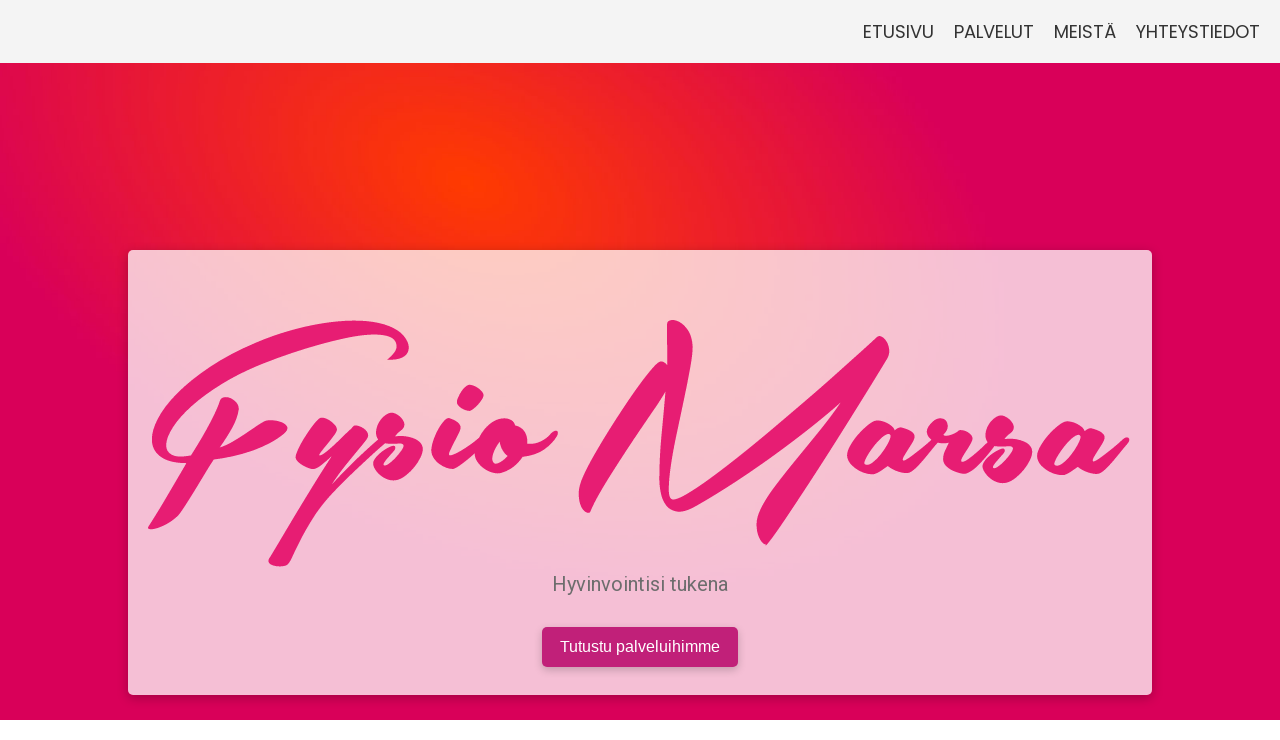

--- FILE ---
content_type: text/css
request_url: https://www.fysiomarsa.fi/wp-content/uploads/nimble_css/skp__post_page_10.css?ver=1761683795
body_size: 3987
content:
.sek-column-inner [data-sek-module-type=czr_img_slider_module]{width:calc(100% + 20px);max-width:calc(100% + 20px)}[data-sek-module-type=czr_img_slider_module] .sek-carousel-img [src*="data:image/gif;"]{display:none}[data-sek-module-type=czr_img_slider_module] .sek-swiper-loading .sek-carousel-img img{display:none}.customizer-preview .swiper-wrapper .swiper-lazy-preloader{display:none}[data-sek-module-type=czr_img_slider_module] .swiper{width:100%;height:100%;overflow:hidden}[data-sek-module-type=czr_img_slider_module] .swiper .swiper-wrapper{display:-ms-flexbox;display:flex;-ms-flex-align:center;align-items:center;height:400px}@media (max-width:575.98px){[data-sek-module-type=czr_img_slider_module] .swiper .swiper-wrapper{height:200px}}[data-sek-module-type=czr_img_slider_module] .swiper[data-sek-image-layout=nimble-wizard] .sek-carousel-img{height:100%;overflow:hidden}[data-sek-module-type=czr_img_slider_module] .swiper[data-sek-image-layout=nimble-wizard] .sek-carousel-img img{max-width:none;opacity:0;transition:opacity .15s ease-in-out}[data-sek-module-type=czr_img_slider_module] .swiper[data-sek-image-layout=height-100] .sek-carousel-img{height:100%;width:auto;overflow:hidden}[data-sek-module-type=czr_img_slider_module] .swiper[data-sek-image-layout=height-100] .sek-carousel-img img{width:auto;height:100%;max-width:none}[data-sek-module-type=czr_img_slider_module] .swiper[data-sek-image-layout=cover] .sek-carousel-img{height:100%;width:100%;overflow:hidden;display:-ms-flexbox;display:flex;-ms-flex-pack:center;justify-content:center;-ms-flex-align:center;align-items:center}[data-sek-module-type=czr_img_slider_module] .swiper[data-sek-image-layout=cover] .sek-carousel-img img{width:100%;height:100%;max-width:none;-o-object-fit:cover;object-fit:cover}[data-sek-module-type=czr_img_slider_module] .swiper-slide{text-align:center;font-size:18px;display:-ms-flexbox;display:flex;-ms-flex-pack:center;justify-content:center;-ms-flex-align:center;align-items:center}[data-sek-module-type=czr_img_slider_module] .swiper-slide[data-sek-slide-link]{cursor:pointer}[data-sek-module-type=czr_img_slider_module] .swiper-slide .sek-carousel-img{width:100%}[data-sek-module-type=czr_img_slider_module] .swiper-slide .sek-carousel-img img{width:100%}[data-sek-module-type=czr_img_slider_module] .swiper-slide .sek-carousel-img img.sek-h-centrd{width:auto!important;max-width:none!important;position:relative;opacity:1}[data-sek-module-type=czr_img_slider_module] .swiper-slide .sek-carousel-img img.sek-v-centrd{height:auto!important;max-height:none!important;vertical-align:top;position:relative;max-width:none!important;opacity:1}[data-sek-module-type=czr_img_slider_module] .swiper-slide[data-sek-has-overlay=true] .sek-carousel-img::after{content:'';left:0;right:0;bottom:0;top:0;position:absolute;background-color:#000;opacity:.3}[data-sek-module-type=czr_img_slider_module] .swiper-slide .sek-slider-text-wrapper{height:100%;width:100%;-webkit-transform:translate(-50%,-50%);transform:translate(-50%,-50%);-webkit-transform:translate3d(-50%,-50%,0);transform:translate3d(-50%,-50%,0);top:50%;left:50%;position:absolute;display:-ms-flexbox;display:flex;-ms-flex-pack:center;justify-content:center;-ms-flex-align:center;align-items:center}[data-sek-module-type=czr_img_slider_module] .swiper-slide .sek-slider-text-content{height:auto;max-height:100%;width:100%;padding:5%;text-align:center;z-index:3;overflow:hidden;color:#e2e2e2;font-size:16px;line-height:1.5em}[data-sek-module-type=czr_img_slider_module] .swiper-slide .sek-slider-text-content *{font-size:16px;line-height:1.5em}[data-sek-module-type=czr_img_slider_module] .swiper-pagination-bullet-active{background-color:#fff}[data-sek-module-type=czr_img_slider_module] .sek-swiper-nav{cursor:pointer}[data-sek-module-type=czr_img_slider_module] .sek-swiper-nav .sek-chevron{display:inline-block;border-right:2px solid #fff;border-bottom:2px solid #fff;width:11px;height:11px}[data-sek-module-type=czr_img_slider_module] .sek-swiper-nav .sek-swiper-prev{left:0;border-top-left-radius:0;border-top-right-radius:2px;border-bottom-right-radius:2px;border-bottom-left-radius:0}[data-sek-module-type=czr_img_slider_module] .sek-swiper-nav .sek-swiper-prev .sek-chevron{-webkit-transform:rotate(-225deg);transform:rotate(-225deg)}[data-sek-module-type=czr_img_slider_module] .sek-swiper-nav .sek-swiper-next{right:0;border-top-left-radius:2px;border-top-right-radius:0;border-bottom-right-radius:0;border-bottom-left-radius:2px}[data-sek-module-type=czr_img_slider_module] .sek-swiper-nav .sek-swiper-next .sek-chevron{-webkit-transform:rotate(-45deg);transform:rotate(-45deg)}[data-sek-module-type=czr_img_slider_module] .sek-swiper-nav .sek-swiper-next,[data-sek-module-type=czr_img_slider_module] .sek-swiper-nav .sek-swiper-prev{position:absolute;z-index:2;top:calc(50% - 30px);text-align:center;margin-top:0;-webkit-backface-visibility:hidden;backface-visibility:hidden;display:block;height:60px;width:50px;opacity:.6;background-color:rgba(32,32,32,.4);transition:all .3s cubic-bezier(.39,.575,.565,1);line-height:64px;cursor:pointer;font-size:18px}[data-sek-module-type=czr_img_slider_module] .sek-swiper-nav .sek-swiper-next:hover,[data-sek-module-type=czr_img_slider_module] .sek-swiper-nav .sek-swiper-prev:hover{background-color:rgba(32,32,32,.7);opacity:1;width:100px}@media (max-width:575.98px){[data-sek-module-type=czr_img_slider_module] [data-sek-hide-nav-on-mobile=true] .swiper-pagination{display:none}[data-sek-module-type=czr_img_slider_module] [data-sek-hide-nav-on-mobile=true] .sek-swiper-nav{display:none}}[data-sek-module-type=czr_image_module]{text-align:center}[data-sek-module-type=czr_image_module] img{border:0 solid #f2f2f2}[data-sek-module-type=czr_image_module] .box-shadow img{-webkit-box-shadow:rgba(0,0,0,.25) 0 3px 11px 0;-moz-box-shadow:rgba(0,0,0,.25) 0 3px 11px 0;box-shadow:rgba(0,0,0,.25) 0 3px 11px 0}[data-sek-module-type=czr_image_module] figure img{-webkit-transition:all .2s ease-out;-o-transition:all .2s ease-out;transition:all .2s ease-out}[data-sek-module-type=czr_image_module] figure.has-custom-height{overflow:hidden;display:-ms-flexbox;display:flex;-ms-flex-pack:center;justify-content:center;-ms-flex-align:center;align-items:center}[data-sek-module-type=czr_image_module] figure.has-custom-height img{object-fit:cover}.sek-hover-effect-opacity img:hover{opacity:.7}.sek-hover-effect-zoom-out img:hover{transform:scale(1.05)}.sek-hover-effect-zoom-in img:hover{transform:scale(.95)}.sek-hover-effect-move-up img:hover{transform:translateY(-6px)}.sek-hover-effect-move-down img:hover{transform:translateY(6px)}.sek-hover-effect-blur img:hover{filter:blur(2px)}.sek-hover-effect-grayscale img:hover{filter:grayscale(0)}.sek-hover-effect-grayscale img:hover{filter:grayscale(100%);filter:gray}.sek-hover-effect-reverse-grayscale img{filter:grayscale(100%);filter:gray}.sek-hover-effect-reverse-grayscale img:hover{filter:grayscale(0)}[data-sek-module-type=czr_social_icons_module] .sek-module-inner .sek-social-icons-wrapper{margin:10px 0}.nb-loc .sek-module-inner .sek-social-icons-wrapper{text-align:center}.nb-loc .sek-module-inner .sek-social-icons-wrapper>:not(:last-child){padding-right:8px}.nb-loc .sek-module-inner .sek-social-icons-wrapper>li{display:inline-block}.nb-loc .sek-module-inner .sek-social-icons-wrapper>li a{color:#707070}.nb-loc .sek-module-inner .sek-social-icons-wrapper>li .sek-social-icon{font-size:28px;line-height:1.5em}.nb-loc .sek-module-inner .sek-social-icons-wrapper>li .sek-social-icon{-webkit-transition:all .2s ease-in-out;-o-transition:all .2s ease-in-out;transition:all .2s ease-in-out}[data-sek-module-type=czr_button_module] .sek-module-inner{text-align:center}.nb-loc .sek-module .sek-module-inner .sek-btn{background:#020202;color:#fff;padding:.5em 1em;margin:.5em}.nb-loc .sek-module .sek-module-inner .sek-btn i{margin:0 8px}.nb-loc .sek-module .sek-module-inner .sek-btn:active,.nb-loc .sek-module .sek-module-inner .sek-btn:focus,.nb-loc .sek-module .sek-module-inner .sek-btn:hover{color:#fff;background-color:#282828;text-decoration:none}[data-sek-module-type=czr_button_module] .sek-module-inner .sek-btn:focus,[data-sek-module-type=czr_button_module] .sek-module-inner .sek-btn:hover{text-decoration:none}.sek-btn-inner{display:flex;align-items:center}.sek-btn-inner .sek-btn-text{width:100%;text-align:center}.sek-btn.box-shadow{-webkit-box-shadow:0 3px 8px rgba(0,0,0,.2)!important;box-shadow:0 3px 8px rgba(0,0,0,.2)!important}.sek-btn.box-shadow.push-effect:active{transform:translateY(2px)}.sek-module-inner .sek-heading{text-align:center;margin:.6em 0;display:block}.sek-module-inner .sek-heading>a{color:inherit;font-size:inherit}body .nb-loc [data-sek-id="__nimble__77ce8002fafd"] > .sek-container-fluid > .sek-sektion-inner{max-width:80%;margin:0 auto;}body .nb-loc [data-sek-id="__nimble__77ce8002fafd"] > .sek-container-fluid{padding-left:inherit;padding-right:inherit;}[data-sek-id="__nimble__77ce8002fafd"]{background-position:50% 50%;background-repeat:no-repeat;padding-top:250px;padding-bottom:250px;}[data-sek-id="__nimble__b511c133cf86"]{background-color:rgba(255,255,255,0.75);border-radius:5px;padding-right:20px;padding-left:20px;padding-top:70px;padding-bottom:20px;}[data-sek-id="__nimble__f580f504111f"] .sek-module-inner img{width:100%;max-width:100%;}.nb-loc .sek-row [data-sek-id="__nimble__55da0517beb4"] .sek-module-inner,.nb-loc .sek-row [data-sek-id="__nimble__55da0517beb4"] .sek-module-inner p,.nb-loc .sek-row [data-sek-id="__nimble__55da0517beb4"] .sek-module-inner a,.nb-loc .sek-row [data-sek-id="__nimble__55da0517beb4"] .sek-module-inner li{text-align:center;font-family:'Roboto';font-size:20px;color:#6d6d6d;}.nb-loc .sek-row [data-sek-id="__nimble__23f855155b21"] .sek-module-inner .sek-btn:hover, .nb-loc .sek-row [data-sek-id="__nimble__23f855155b21"] .sek-module-inner .sek-btn:focus{background-color:#68208e;}.nb-loc .sek-row [data-sek-id="__nimble__23f855155b21"] .sek-module-inner .sek-btn{background-color:#c12079;border-radius:5px;color:#ffffff;}.nb-loc .sek-row [data-sek-id="__nimble__23f855155b21"] .sek-module-inner{text-align:center;}[data-sek-id="__nimble__07f6bfefd4d3"]{background-color:rgba(249,249,249,0.9);padding-top:2%;margin-bottom:1%;padding-bottom:1%;}body .nb-loc [data-sek-id="__nimble__280e2c81ba5f"] > .sek-container-fluid > .sek-sektion-inner{max-width:960px;margin:0 auto;}body .nb-loc [data-sek-id="__nimble__280e2c81ba5f"] > .sek-container-fluid{padding-left:inherit;padding-right:inherit;}[data-sek-id="__nimble__280e2c81ba5f"]{padding-bottom:0%;padding-top:2%;}[data-sek-id="__nimble__d05a7d390dc3"]{background-color:#ffffff;margin-right:10px;margin-left:10px;padding-top:50px;padding-bottom:50px;padding-left:15px;padding-right:15px;margin-bottom:20px;}[data-sek-id="__nimble__3a1ec9e4cf66"] .sek-module-inner img{width:100%;max-width:100%;}.nb-loc .sek-row [data-sek-id="__nimble__3a1ec9e4cf66"] .sek-module-inner img{border-radius:500%;}.nb-loc .sek-row [data-sek-id="__nimble__46283f2af40e"] .sek-module-inner > .sek-heading{font-family:'Poppins';font-size:25px;margin-top:10px;margin-bottom:10px;}.nb-loc .sek-row [data-sek-id="__nimble__74a0925f52ed"] .sek-module-inner,.nb-loc .sek-row [data-sek-id="__nimble__74a0925f52ed"] .sek-module-inner p,.nb-loc .sek-row [data-sek-id="__nimble__74a0925f52ed"] .sek-module-inner a,.nb-loc .sek-row [data-sek-id="__nimble__74a0925f52ed"] .sek-module-inner li{text-align:center;font-family:'Montserrat';font-size:16px;color:#727272;}[data-sek-id="__nimble__524041953dbb"]{margin-top:1em;}.nb-loc .sek-row [data-sek-id="__nimble__524041953dbb"] .sek-module-inner .sek-btn:hover, .nb-loc .sek-row [data-sek-id="__nimble__524041953dbb"] .sek-module-inner .sek-btn:focus{background-color:rgba(255,38,127,0.91);}.nb-loc .sek-row [data-sek-id="__nimble__524041953dbb"] .sek-module-inner .sek-btn{background-color:rgba(216,0,89,0.91);border-radius:2px;font-size:17px;color:#ffffff;}.nb-loc .sek-row [data-sek-id="__nimble__524041953dbb"] .sek-module-inner{text-align:center;}[data-sek-id="__nimble__e335619e81b4"]{background-color:#ffffff;margin-right:10px;margin-left:10px;padding-top:50px;padding-bottom:50px;padding-left:15px;padding-right:15px;margin-bottom:20px;}[data-sek-id="__nimble__b0ef791023e7"] .sek-module-inner img{width:100%;max-width:100%;}.nb-loc .sek-row [data-sek-id="__nimble__b0ef791023e7"] .sek-module-inner img{border-radius:0%;}.nb-loc .sek-row [data-sek-id="__nimble__f8fb3d5c6eb7"] .sek-module-inner > .sek-heading{font-family:'Poppins';font-size:25px;margin-top:10px;margin-bottom:10px;}.nb-loc .sek-row [data-sek-id="__nimble__6d74383550c1"] .sek-module-inner,.nb-loc .sek-row [data-sek-id="__nimble__6d74383550c1"] .sek-module-inner p,.nb-loc .sek-row [data-sek-id="__nimble__6d74383550c1"] .sek-module-inner a,.nb-loc .sek-row [data-sek-id="__nimble__6d74383550c1"] .sek-module-inner li{text-align:center;font-family:'Montserrat';font-size:16px;color:#727272;}[data-sek-id="__nimble__55eddea562bf"]{margin-top:1em;}.nb-loc .sek-row [data-sek-id="__nimble__55eddea562bf"] .sek-module-inner .sek-btn:hover, .nb-loc .sek-row [data-sek-id="__nimble__55eddea562bf"] .sek-module-inner .sek-btn:focus{background-color:rgba(255,38,127,0.91);}.nb-loc .sek-row [data-sek-id="__nimble__55eddea562bf"] .sek-module-inner .sek-btn{background-color:rgba(216,0,89,0.91);border-radius:2px;font-size:17px;color:#ffffff;}.nb-loc .sek-row [data-sek-id="__nimble__55eddea562bf"] .sek-module-inner{text-align:center;}[data-sek-id="__nimble__f399d248e454"]{background-color:#ffffff;margin-right:10px;margin-left:10px;padding-top:50px;padding-bottom:50px;padding-left:15px;padding-right:15px;margin-bottom:20px;}.nb-loc .sek-row [data-sek-id="__nimble__33753f3f3919"] .sek-module-inner img{border-radius:500px;}.nb-loc .sek-row [data-sek-id="__nimble__46e5f8bee136"] .sek-module-inner > .sek-heading{font-family:'Poppins';font-size:25px;margin-top:10px;margin-bottom:10px;}.nb-loc .sek-row [data-sek-id="__nimble__36f3819d44b3"] .sek-module-inner,.nb-loc .sek-row [data-sek-id="__nimble__36f3819d44b3"] .sek-module-inner p,.nb-loc .sek-row [data-sek-id="__nimble__36f3819d44b3"] .sek-module-inner a,.nb-loc .sek-row [data-sek-id="__nimble__36f3819d44b3"] .sek-module-inner li{text-align:center;font-family:'Montserrat';font-size:16px;color:#727272;}[data-sek-id="__nimble__fd4c34e4b3df"]{margin-top:1em;}.nb-loc .sek-row [data-sek-id="__nimble__fd4c34e4b3df"] .sek-module-inner .sek-btn:hover, .nb-loc .sek-row [data-sek-id="__nimble__fd4c34e4b3df"] .sek-module-inner .sek-btn:focus{background-color:rgba(255,38,127,0.91);}.nb-loc .sek-row [data-sek-id="__nimble__fd4c34e4b3df"] .sek-module-inner .sek-btn{background-color:rgba(216,0,89,0.91);border-radius:2px;font-size:17px;color:#ffffff;}.nb-loc .sek-row [data-sek-id="__nimble__fd4c34e4b3df"] .sek-module-inner{text-align:center;}.nb-loc .sek-row [data-sek-id="__nimble__d7ac395c4054"] .sek-module-inner .sek-btn:hover, .nb-loc .sek-row [data-sek-id="__nimble__d7ac395c4054"] .sek-module-inner .sek-btn:focus{background-color:rgba(255,38,127,0.91);}.nb-loc .sek-row [data-sek-id="__nimble__d7ac395c4054"] .sek-module-inner .sek-btn{background-color:rgba(216,0,89,0.91);border-radius:2px;color:#ffffff;}.nb-loc .sek-row [data-sek-id="__nimble__d7ac395c4054"] .sek-module-inner{text-align:center;}[data-sek-id="__nimble__5e482bb2c503"]{padding-left:15px;padding-right:15px;}[data-sek-id="__nimble__57bd21455dd1"]{margin-left:0px;margin-right:0px;padding-left:10px;padding-right:10px;}[data-sek-id="__nimble__57bd21455dd1"]  [data-sek-item-id="73702de6ede8"] .sek-slider-text-content,[data-sek-id="__nimble__57bd21455dd1"]  [data-sek-item-id="73702de6ede8"] .sek-slider-text-content *{font-size:19px;}[data-sek-id="__nimble__57bd21455dd1"]  [data-sek-item-id="73702de6ede8"] .sek-slider-text-content{text-align:left;padding-bottom:5%;padding-top:5%;padding-right:47%;padding-left:5%;}[data-sek-id="__nimble__57bd21455dd1"]  [data-sek-item-id="73702de6ede8"][data-sek-has-overlay="true"] .sek-carousel-img::after{background-color:#000000;opacity:0.3;}[data-sek-id="__nimble__5ecc6746b862"]{background-color:#005779;padding-left:10px;padding-right:10px;margin-left:15px;margin-right:15px;padding-top:0px;margin-top:5px;margin-bottom:5px;}[data-sek-id="__nimble__78dbc204deac"]{padding-left:0px;}.nb-loc .sek-row [data-sek-id="__nimble__78dbc204deac"] .sek-module-inner > .sek-heading{color:#ffffff;}[data-sek-id="__nimble__b6ecec2438f0"]{padding-left:15px;padding-right:15px;padding-bottom:15px;margin-left:10px;margin-right:10px;}[data-sek-id="__nimble__0b86cb26dc3c"]{padding-top:1%;padding-bottom:1%;margin-right:5%;margin-left:5%;}[data-sek-id="__nimble__49470ef1acfd"]{width:94%;border:4px solid #d34221;border-radius:15px;padding-right:5%;padding-left:5%;padding-top:2%;padding-bottom:2%;margin-bottom:5%;}.nb-loc .sek-row [data-sek-id="__nimble__49470ef1acfd"] .sek-module-inner,.nb-loc .sek-row [data-sek-id="__nimble__49470ef1acfd"] .sek-module-inner p,.nb-loc .sek-row [data-sek-id="__nimble__49470ef1acfd"] .sek-module-inner a,.nb-loc .sek-row [data-sek-id="__nimble__49470ef1acfd"] .sek-module-inner li{text-align:center;font-family:'Raleway';color:#f43870;}[data-sek-id="__nimble__6ff50bcdddad"]{width:94%;border:4px solid #d34221;border-radius:15px;padding-right:5%;padding-left:5%;padding-top:2%;padding-bottom:2%;margin-bottom:5%;}.nb-loc .sek-row [data-sek-id="__nimble__6ff50bcdddad"] .sek-module-inner,.nb-loc .sek-row [data-sek-id="__nimble__6ff50bcdddad"] .sek-module-inner p,.nb-loc .sek-row [data-sek-id="__nimble__6ff50bcdddad"] .sek-module-inner a,.nb-loc .sek-row [data-sek-id="__nimble__6ff50bcdddad"] .sek-module-inner li{text-align:center;font-family:'Raleway';color:#f43870;}[data-sek-id="__nimble__076470b4067b"] .sek-module-inner img{width:80%;max-width:80%;}[data-sek-id="__nimble__c94923fee1b4"] .sek-module-inner img{width:80%;max-width:80%;}[data-sek-id="__nimble__40b567d81f43"] .sek-module-inner img{width:80%;max-width:80%;}body .nb-loc [data-sek-id="__nimble__654c50857bd4"] > .sek-container-fluid > .sek-sektion-inner{max-width:1000px;margin:0 auto;}body .nb-loc [data-sek-id="__nimble__654c50857bd4"] > .sek-container-fluid{padding-left:inherit;padding-right:inherit;}[data-sek-id="__nimble__654c50857bd4"]{background-position:50% 50%;background-repeat:no-repeat;background-color:rgba(201,38,111,0.91);padding-top:75px;padding-bottom:75px;}[data-sek-id="__nimble__225e64f26c45"]{margin-right:10px;margin-left:10px;}[data-sek-id="__nimble__7d2bfc0a01af"]{border-radius:2px;}.nb-loc .sek-row [data-sek-id="__nimble__7d2bfc0a01af"] .sek-embed::before{height:588px;}[data-sek-id="__nimble__0e991d228afe"]{margin-right:10px;margin-left:10px;}.nb-loc .sek-row [data-sek-id="__nimble__380bdde862a8"] .sek-module-inner > .sek-heading{font-family:'Roboto';font-size:32px;color:#ffffff;}.nb-loc .sek-row [data-sek-id="__nimble__3d0de98aefbd"] .sek-module-inner,.nb-loc .sek-row [data-sek-id="__nimble__3d0de98aefbd"] .sek-module-inner p,.nb-loc .sek-row [data-sek-id="__nimble__3d0de98aefbd"] .sek-module-inner a,.nb-loc .sek-row [data-sek-id="__nimble__3d0de98aefbd"] .sek-module-inner li{text-align:justify;font-family:'Montserrat';color:#ffffff;}[data-sek-id="__nimble__d3c2ac949555"] .sek-module-inner .sek-social-icons-wrapper > *:not(:last-child){padding-right:8px;}.nb-loc [data-sek-id="__nimble__d3c2ac949555"] [data-sek-item-id="47abb39fcca1"] .sek-social-icon{color:#ffffff;}[data-sek-id="__nimble__d3c2ac949555"]  [data-sek-item-id="47abb39fcca1"] .sek-social-icon:hover{color:#969696;}.nb-loc [data-sek-id="__nimble__d3c2ac949555"] [data-sek-item-id="be487da914d0"] .sek-social-icon{color:#ffffff;}[data-sek-id="__nimble__d3c2ac949555"]  [data-sek-item-id="be487da914d0"] .sek-social-icon:hover{color:#255255255;}.nb-loc .sek-row [data-sek-id="__nimble__85480865676f"] .sek-module-inner,.nb-loc .sek-row [data-sek-id="__nimble__85480865676f"] .sek-module-inner p,.nb-loc .sek-row [data-sek-id="__nimble__85480865676f"] .sek-module-inner a,.nb-loc .sek-row [data-sek-id="__nimble__85480865676f"] .sek-module-inner li{text-align:center;color:#ffffff;}@media(min-width: 768px){[data-sek-level="location"] [data-sek-id="__nimble__77ce8002fafd"] .sek-sektion-inner > .sek-col-100[data-sek-id="__nimble__b511c133cf86"]{-ms-flex: 0 0 100.000%;flex: 0 0 100.000%;max-width: 100.000%}[data-sek-level="location"] [data-sek-id="__nimble__122f89775c38"] .sek-sektion-inner > .sek-col-100[data-sek-id="__nimble__5e482bb2c503"]{-ms-flex: 0 0 100.000%;flex: 0 0 100.000%;max-width: 100.000%}[data-sek-level="location"] [data-sek-id="__nimble__2073636bc202"] .sek-sektion-inner > .sek-col-100[data-sek-id="__nimble__5ecc6746b862"]{-ms-flex: 0 0 calc(100.000% - 30px) ;flex: 0 0 calc(100.000% - 30px);max-width: calc(100.000% - 30px)}[data-sek-level="location"] [data-sek-id="__nimble__654c50857bd4"] .sek-sektion-inner > .sek-col-50[data-sek-id="__nimble__225e64f26c45"]{-ms-flex: 0 0 calc(50.000% - 20px) ;flex: 0 0 calc(50.000% - 20px);max-width: calc(50.000% - 20px)}[data-sek-level="location"] [data-sek-id="__nimble__654c50857bd4"] .sek-sektion-inner > .sek-col-50[data-sek-id="__nimble__0e991d228afe"]{-ms-flex: 0 0 calc(50.000% - 20px) ;flex: 0 0 calc(50.000% - 20px);max-width: calc(50.000% - 20px)}}@media(max-width: 768px){.sek-sektion-inner > [data-sek-id="__nimble__b511c133cf86"]{-ms-flex: 0 0 100%;flex: 0 0 100%;max-width:100%}.sek-sektion-inner > [data-sek-id="__nimble__5e482bb2c503"]{-ms-flex: 0 0 100%;flex: 0 0 100%;max-width:100%}.sek-sektion-inner > [data-sek-id="__nimble__5ecc6746b862"]{-ms-flex: 0 0 calc(100% - 30px) ;flex: 0 0 calc(100% - 30px);max-width: calc(100% - 30px)}.sek-sektion-inner > [data-sek-id="__nimble__225e64f26c45"]{-ms-flex: 0 0 calc(100% - 20px) ;flex: 0 0 calc(100% - 20px);max-width: calc(100% - 20px)}.sek-sektion-inner > [data-sek-id="__nimble__0e991d228afe"]{-ms-flex: 0 0 calc(100% - 20px) ;flex: 0 0 calc(100% - 20px);max-width: calc(100% - 20px)}}@media(min-width:768px){[data-sek-id="__nimble__492d77849716"] .sek-sektion-inner > .sek-column[data-sek-id="__nimble__8a4e9d3ff5e0"]{-ms-flex: 0 0 15%;flex: 0 0 15%;max-width: 15%}[data-sek-id="__nimble__492d77849716"] .sek-sektion-inner > .sek-column[data-sek-id="__nimble__a3decb929ee2"]{-ms-flex: 0 0 25%;flex: 0 0 25%;max-width: 25%}[data-sek-id="__nimble__492d77849716"] .sek-sektion-inner > .sek-column[data-sek-id="__nimble__a0bf3c325363"]{-ms-flex: 0 0 20%;flex: 0 0 20%;max-width: 20%}[data-sek-id="__nimble__492d77849716"] .sek-sektion-inner > .sek-column[data-sek-id="__nimble__800cbfbe7440"]{-ms-flex: 0 0 25%;flex: 0 0 25%;max-width: 25%}[data-sek-id="__nimble__492d77849716"] .sek-sektion-inner > .sek-column[data-sek-id="__nimble__bd2abed13500"]{-ms-flex: 0 0 15%;flex: 0 0 15%;max-width: 15%}}@media(max-width:767px){body .nb-loc [data-sek-id="__nimble__77ce8002fafd"] > .sek-container-fluid > .sek-sektion-inner{max-width:50%;margin:0 auto;}body .nb-loc [data-sek-id="__nimble__77ce8002fafd"] > .sek-container-fluid{padding-left:inherit;padding-right:inherit;}[data-sek-id="__nimble__77ce8002fafd"]{padding-bottom:200px;padding-top:200px;}[data-sek-id="__nimble__b511c133cf86"]{padding-top:40px;padding-bottom:40px;padding-right:10px;padding-left:10px;}.nb-loc .sek-row [data-sek-id="__nimble__55da0517beb4"] .sek-module-inner,.nb-loc .sek-row [data-sek-id="__nimble__55da0517beb4"] .sek-module-inner p,.nb-loc .sek-row [data-sek-id="__nimble__55da0517beb4"] .sek-module-inner a,.nb-loc .sek-row [data-sek-id="__nimble__55da0517beb4"] .sek-module-inner li{font-size:18px;}[data-sek-id="__nimble__07f6bfefd4d3"]{padding-top:80px;}body .nb-loc [data-sek-id="__nimble__280e2c81ba5f"] > .sek-container-fluid{padding-left:inherit;padding-right:inherit;}[data-sek-id="__nimble__280e2c81ba5f"]{padding-top:70px;padding-bottom:130px;}.nb-loc .sek-row [data-sek-id="__nimble__46283f2af40e"] .sek-module-inner > .sek-heading{font-size:18px;}.nb-loc .sek-row [data-sek-id="__nimble__74a0925f52ed"] .sek-module-inner,.nb-loc .sek-row [data-sek-id="__nimble__74a0925f52ed"] .sek-module-inner p,.nb-loc .sek-row [data-sek-id="__nimble__74a0925f52ed"] .sek-module-inner a,.nb-loc .sek-row [data-sek-id="__nimble__74a0925f52ed"] .sek-module-inner li{font-size:15px;}.nb-loc .sek-row [data-sek-id="__nimble__f8fb3d5c6eb7"] .sek-module-inner > .sek-heading{font-size:18px;}.nb-loc .sek-row [data-sek-id="__nimble__6d74383550c1"] .sek-module-inner,.nb-loc .sek-row [data-sek-id="__nimble__6d74383550c1"] .sek-module-inner p,.nb-loc .sek-row [data-sek-id="__nimble__6d74383550c1"] .sek-module-inner a,.nb-loc .sek-row [data-sek-id="__nimble__6d74383550c1"] .sek-module-inner li{font-size:15px;}.nb-loc .sek-row [data-sek-id="__nimble__46e5f8bee136"] .sek-module-inner > .sek-heading{font-size:18px;}.nb-loc .sek-row [data-sek-id="__nimble__36f3819d44b3"] .sek-module-inner,.nb-loc .sek-row [data-sek-id="__nimble__36f3819d44b3"] .sek-module-inner p,.nb-loc .sek-row [data-sek-id="__nimble__36f3819d44b3"] .sek-module-inner a,.nb-loc .sek-row [data-sek-id="__nimble__36f3819d44b3"] .sek-module-inner li{font-size:15px;}body .nb-loc [data-sek-id="__nimble__654c50857bd4"] > .sek-container-fluid{padding-left:inherit;padding-right:inherit;}[data-sek-id="__nimble__654c50857bd4"]{padding-top:40px;padding-bottom:40px;}[data-sek-id="__nimble__0e991d228afe"]{margin-left:10px;margin-right:10px;padding-right:20px;padding-left:20px;}}@media(max-width: 767px){[data-sek-id="__nimble__654c50857bd4"] > .sek-container-fluid > .sek-sektion-inner{-ms-flex-direction: column-reverse;flex-direction: column-reverse;}[data-sek-id="__nimble__654c50857bd4"] .sek-sektion-inner > [data-sek-level="column"]{-webkit-box-flex: 1;-ms-flex: auto;flex: auto;}}@media(min-width: 720px){[data-sek-id="__nimble__280e2c81ba5f"] .sek-sektion-inner > .sek-section-custom-breakpoint-col-33{-ms-flex: 0 0 33%;flex: 0 0 33%;max-width: 33%}[data-sek-level="location"] [data-sek-id="__nimble__280e2c81ba5f"] .sek-sektion-inner > .sek-section-custom-breakpoint-col-33[data-sek-id="__nimble__d05a7d390dc3"]{-ms-flex: 0 0 calc(33.333% - 20px) ;flex: 0 0 calc(33.333% - 20px);max-width: calc(33.333% - 20px)}[data-sek-level="location"] [data-sek-id="__nimble__280e2c81ba5f"] .sek-sektion-inner > .sek-section-custom-breakpoint-col-33[data-sek-id="__nimble__e335619e81b4"]{-ms-flex: 0 0 calc(33.333% - 20px) ;flex: 0 0 calc(33.333% - 20px);max-width: calc(33.333% - 20px)}[data-sek-level="location"] [data-sek-id="__nimble__280e2c81ba5f"] .sek-sektion-inner > .sek-section-custom-breakpoint-col-33[data-sek-id="__nimble__f399d248e454"]{-ms-flex: 0 0 calc(33.333% - 20px) ;flex: 0 0 calc(33.333% - 20px);max-width: calc(33.333% - 20px)}}@media(max-width: 720px){.sek-sektion-inner > [data-sek-id="__nimble__d05a7d390dc3"]{-ms-flex: 0 0 calc(100% - 20px) ;flex: 0 0 calc(100% - 20px);max-width: calc(100% - 20px)}.sek-sektion-inner > [data-sek-id="__nimble__e335619e81b4"]{-ms-flex: 0 0 calc(100% - 20px) ;flex: 0 0 calc(100% - 20px);max-width: calc(100% - 20px)}.sek-sektion-inner > [data-sek-id="__nimble__f399d248e454"]{-ms-flex: 0 0 calc(100% - 20px) ;flex: 0 0 calc(100% - 20px);max-width: calc(100% - 20px)}}@media(max-width:719px){[data-sek-id="__nimble__d05a7d390dc3"]{padding-top:30px;padding-bottom:30px;}[data-sek-id="__nimble__e335619e81b4"]{padding-top:30px;padding-bottom:30px;}[data-sek-id="__nimble__f399d248e454"]{padding-top:30px;padding-bottom:30px;}}@media(max-width: 576px){.sek-sektion-inner > [data-sek-id="__nimble__b511c133cf86"]{-ms-flex: 0 0 100%;flex: 0 0 100%;max-width:100%}.sek-sektion-inner > [data-sek-id="__nimble__d05a7d390dc3"]{-ms-flex: 0 0 calc(100% - 20px) ;flex: 0 0 calc(100% - 20px);max-width: calc(100% - 20px)}.sek-sektion-inner > [data-sek-id="__nimble__e335619e81b4"]{-ms-flex: 0 0 calc(100% - 20px) ;flex: 0 0 calc(100% - 20px);max-width: calc(100% - 20px)}.sek-sektion-inner > [data-sek-id="__nimble__f399d248e454"]{-ms-flex: 0 0 calc(100% - 20px) ;flex: 0 0 calc(100% - 20px);max-width: calc(100% - 20px)}.sek-sektion-inner > [data-sek-id="__nimble__5e482bb2c503"]{-ms-flex: 0 0 100%;flex: 0 0 100%;max-width:100%}.sek-sektion-inner > [data-sek-id="__nimble__5ecc6746b862"]{-ms-flex: 0 0 calc(100% - 30px) ;flex: 0 0 calc(100% - 30px);max-width: calc(100% - 30px)}.sek-sektion-inner > [data-sek-id="__nimble__225e64f26c45"]{-ms-flex: 0 0 calc(100% - 20px) ;flex: 0 0 calc(100% - 20px);max-width: calc(100% - 20px)}.sek-sektion-inner > [data-sek-id="__nimble__0e991d228afe"]{-ms-flex: 0 0 calc(100% - 20px) ;flex: 0 0 calc(100% - 20px);max-width: calc(100% - 20px)}}@media(max-width:575px){body .nb-loc [data-sek-id="__nimble__77ce8002fafd"] > .sek-container-fluid > .sek-sektion-inner{max-width:85%;margin:0 auto;}body .nb-loc [data-sek-id="__nimble__77ce8002fafd"] > .sek-container-fluid{padding-left:inherit;padding-right:inherit;}[data-sek-id="__nimble__77ce8002fafd"]{padding-top:150px;padding-bottom:150px;}[data-sek-id="__nimble__b511c133cf86"]{padding-top:30px;padding-bottom:30px;}.nb-loc .sek-row [data-sek-id="__nimble__55da0517beb4"] .sek-module-inner,.nb-loc .sek-row [data-sek-id="__nimble__55da0517beb4"] .sek-module-inner p,.nb-loc .sek-row [data-sek-id="__nimble__55da0517beb4"] .sek-module-inner a,.nb-loc .sek-row [data-sek-id="__nimble__55da0517beb4"] .sek-module-inner li{font-size:16px;}[data-sek-id="__nimble__07f6bfefd4d3"]{padding-top:30px;}body .nb-loc [data-sek-id="__nimble__280e2c81ba5f"] > .sek-container-fluid{padding-left:inherit;padding-right:inherit;}[data-sek-id="__nimble__280e2c81ba5f"]{padding-top:30px;padding-bottom:50px;}.nb-loc .sek-row [data-sek-id="__nimble__74a0925f52ed"] .sek-module-inner,.nb-loc .sek-row [data-sek-id="__nimble__74a0925f52ed"] .sek-module-inner p,.nb-loc .sek-row [data-sek-id="__nimble__74a0925f52ed"] .sek-module-inner a,.nb-loc .sek-row [data-sek-id="__nimble__74a0925f52ed"] .sek-module-inner li{font-size:15px;}.nb-loc .sek-row [data-sek-id="__nimble__524041953dbb"] .sek-module-inner .sek-btn{font-size:15px;}.nb-loc .sek-row [data-sek-id="__nimble__6d74383550c1"] .sek-module-inner,.nb-loc .sek-row [data-sek-id="__nimble__6d74383550c1"] .sek-module-inner p,.nb-loc .sek-row [data-sek-id="__nimble__6d74383550c1"] .sek-module-inner a,.nb-loc .sek-row [data-sek-id="__nimble__6d74383550c1"] .sek-module-inner li{font-size:15px;}.nb-loc .sek-row [data-sek-id="__nimble__55eddea562bf"] .sek-module-inner .sek-btn{font-size:15px;}.nb-loc .sek-row [data-sek-id="__nimble__36f3819d44b3"] .sek-module-inner,.nb-loc .sek-row [data-sek-id="__nimble__36f3819d44b3"] .sek-module-inner p,.nb-loc .sek-row [data-sek-id="__nimble__36f3819d44b3"] .sek-module-inner a,.nb-loc .sek-row [data-sek-id="__nimble__36f3819d44b3"] .sek-module-inner li{font-size:15px;}.nb-loc .sek-row [data-sek-id="__nimble__fd4c34e4b3df"] .sek-module-inner .sek-btn{font-size:15px;}body .nb-loc [data-sek-id="__nimble__654c50857bd4"] > .sek-container-fluid{padding-left:inherit;padding-right:inherit;}.nb-loc .sek-row [data-sek-id="__nimble__7d2bfc0a01af"] .sek-embed::before{height:336px;}.nb-loc .sek-row [data-sek-id="__nimble__380bdde862a8"] .sek-module-inner > .sek-heading{font-size:23px;}}

--- FILE ---
content_type: image/svg+xml
request_url: https://www.fysiomarsa.fi/wp-content/uploads/2019/11/FysioMarsa-1.svg
body_size: 18122
content:
<?xml version="1.0" encoding="UTF-8" standalone="no"?><!DOCTYPE svg PUBLIC "-//W3C//DTD SVG 1.1//EN" "http://www.w3.org/Graphics/SVG/1.1/DTD/svg11.dtd"><svg width="100%" height="100%" viewBox="0 0 174 44" version="1.1" xmlns="http://www.w3.org/2000/svg" xmlns:xlink="http://www.w3.org/1999/xlink" xml:space="preserve" xmlns:serif="http://www.serif.com/" style="fill-rule:evenodd;clip-rule:evenodd;stroke-linejoin:round;stroke-miterlimit:1.41421;"><path d="M47.103,20.948c-0.456,-0.194 -0.975,-0.328 -1.563,-0.409c-0.584,-0.085 -1.212,-0.078 -1.875,0.015c0.285,-0.412 0.638,-0.759 1.047,-1.04c0.413,-0.282 0.628,-0.647 0.628,-1.091c0,-0.219 -0.078,-0.459 -0.24,-0.712c-0.15,-0.254 -0.35,-0.485 -0.585,-0.691c-0.237,-0.206 -0.496,-0.372 -0.781,-0.5c-0.284,-0.128 -0.553,-0.178 -0.806,-0.147c-0.378,0.063 -0.766,0.256 -1.163,0.588c-0.396,0.331 -0.721,0.731 -0.978,1.206c-0.259,0.472 -0.406,0.969 -0.456,1.49c-0.053,0.522 0.066,0.991 0.344,1.404c0.006,0.009 0.012,0.018 0.025,0.028c-0.619,0.525 -1.266,1.097 -1.944,1.722c-1.034,0.943 -2.006,1.865 -2.916,2.762c-0.903,0.897 -1.665,1.678 -2.284,2.341c-0.619,0.659 -0.975,1.037 -1.075,1.131c0.8,-1.228 1.588,-2.325 2.369,-3.288c0.778,-0.962 1.462,-1.796 2.047,-2.506c0.593,-0.709 1.078,-1.3 1.459,-1.775c0.378,-0.469 0.575,-0.834 0.575,-1.087c0.003,-0.222 -0.081,-0.45 -0.231,-0.688c-0.16,-0.24 -0.369,-0.437 -0.622,-0.597c-0.25,-0.162 -0.522,-0.287 -0.806,-0.384c-0.278,-0.097 -0.532,-0.128 -0.757,-0.1c-0.09,0.034 -0.209,0.134 -0.353,0.309c-0.143,0.172 -0.34,0.372 -0.597,0.591c-0.412,0.378 -0.862,0.803 -1.334,1.275c-0.475,0.472 -0.947,0.922 -1.406,1.347c-0.466,0.425 -0.891,0.794 -1.288,1.109c-0.397,0.316 -0.722,0.519 -0.975,0.613c-0.35,0.125 -0.381,-0.01 -0.093,-0.403c0.287,-0.394 0.662,-0.869 1.121,-1.419c0.463,-0.553 0.894,-1.113 1.313,-1.678c0.416,-0.569 0.575,-0.966 0.475,-1.185c-0.025,-0.225 -0.175,-0.478 -0.441,-0.762c-0.268,-0.288 -0.568,-0.531 -0.9,-0.741c-0.334,-0.206 -0.662,-0.344 -1,-0.409c-0.328,-0.063 -0.587,-0.019 -0.781,0.14c-0.409,0.347 -0.862,0.86 -1.356,1.535c-0.494,0.681 -0.956,1.375 -1.391,2.084c-0.425,0.71 -0.781,1.372 -1.047,1.988c-0.272,0.615 -0.393,1.053 -0.368,1.306c0.068,0.284 0.234,0.544 0.5,0.784c0.262,0.241 0.556,0.447 0.875,0.622c0.309,0.175 0.631,0.319 0.95,0.431c0.312,0.113 0.565,0.169 0.756,0.169c0.381,0 0.869,-0.234 1.469,-0.706c0.609,-0.472 1.228,-1.006 1.862,-1.606c-1.112,1.706 -2.269,3.528 -3.462,5.465c-1.197,1.944 -2.31,3.766 -3.332,5.469c-1.015,1.706 -1.9,3.188 -2.65,4.45c-0.753,1.263 -1.234,2.069 -1.456,2.416c-0.322,0.44 -0.4,0.781 -0.241,1.018c0.15,0.238 0.419,0.413 0.804,0.525c0.381,0.116 0.784,0.163 1.231,0.15c0.444,-0.015 0.809,-0.084 1.094,-0.209c0.281,-0.125 0.612,-0.591 0.978,-1.394c0.365,-0.806 0.856,-1.809 1.462,-3.009c0.603,-1.2 1.369,-2.534 2.294,-4c0.925,-1.469 2.103,-2.956 3.534,-4.472c1.21,-1.259 2.378,-2.425 3.5,-3.497c1.135,-1.069 2.135,-2.006 3.01,-2.809c0.868,-0.803 1.597,-1.447 2.168,-1.938c0.175,-0.15 0.335,-0.287 0.469,-0.406c0.444,0.069 0.891,0.094 1.328,0.084c0.472,-0.012 0.9,-0.028 1.282,-0.043c0.378,-0.013 0.593,0.09 0.662,0.312c0.031,0.222 -0.103,0.544 -0.409,0.969c-0.307,0.428 -0.653,0.853 -1.05,1.278c-0.397,0.425 -0.794,0.772 -1.191,1.041c-0.394,0.265 -0.675,0.337 -0.831,0.209c-0.097,-0.097 -0.069,-0.253 0.075,-0.475c0.144,-0.222 0.315,-0.45 0.525,-0.684c0.203,-0.238 0.412,-0.472 0.619,-0.713c0.209,-0.234 0.353,-0.4 0.453,-0.494c0.312,-0.346 0.425,-0.64 0.334,-0.878c-0.091,-0.237 -0.412,-0.231 -0.95,0.019c-0.347,0.159 -0.694,0.356 -1.047,0.591c-0.344,0.237 -0.659,0.487 -0.947,0.756c-0.284,0.266 -0.515,0.544 -0.69,0.828c-0.182,0.281 -0.263,0.534 -0.266,0.756c0,0.316 0.125,0.672 0.375,1.069c0.247,0.397 0.575,0.756 0.969,1.072c0.394,0.319 0.837,0.559 1.344,0.719c0.509,0.162 1.028,0.181 1.562,0.056c0.509,-0.125 1.034,-0.406 1.597,-0.85c0.553,-0.441 1.047,-0.928 1.475,-1.463c0.431,-0.537 0.781,-1.087 1.053,-1.656c0.269,-0.569 0.406,-1.059 0.409,-1.472c0,-0.412 -0.131,-0.775 -0.4,-1.09c-0.265,-0.319 -0.631,-0.575 -1.087,-0.766" style="fill:#e71d73;fill-rule:nonzero;"/><path d="M55.349,15.526c0.231,0.16 0.494,0.288 0.781,0.385c0.285,0.094 0.522,0.144 0.713,0.144c0.187,-0.032 0.422,-0.157 0.712,-0.379c0.285,-0.218 0.556,-0.471 0.81,-0.753c0.253,-0.284 0.478,-0.575 0.668,-0.875c0.188,-0.3 0.288,-0.543 0.288,-0.734c0.028,-0.159 -0.038,-0.356 -0.213,-0.594c-0.175,-0.24 -0.403,-0.462 -0.687,-0.669c-0.278,-0.206 -0.578,-0.365 -0.9,-0.478c-0.313,-0.112 -0.581,-0.153 -0.806,-0.125c-0.219,0.063 -0.447,0.207 -0.685,0.425c-0.24,0.222 -0.459,0.482 -0.644,0.782c-0.196,0.3 -0.362,0.606 -0.503,0.921c-0.147,0.319 -0.237,0.572 -0.265,0.76c-0.035,0.222 0.015,0.434 0.159,0.64c0.141,0.207 0.334,0.391 0.572,0.55" style="fill:#e71d73;fill-rule:nonzero;"/><path d="M62.115,25.193c-0.51,0.25 -0.847,0.25 -0.997,-0.003c-0.285,-0.319 -0.316,-0.834 -0.094,-1.547c0.231,-0.709 0.612,-1.428 1.156,-2.153c0.091,0.572 0.26,1.069 0.513,1.497c0.253,0.428 0.547,0.772 0.9,1.025c-0.485,0.534 -0.972,0.928 -1.478,1.181m10.181,-5.609c-0.125,-0.063 -0.294,-0.05 -0.497,0.047c-0.213,0.093 -0.438,0.281 -0.691,0.565c-0.415,0.503 -0.993,0.928 -1.743,1.275c-0.741,0.344 -1.51,0.466 -2.3,0.369c0.062,-0.759 -0.072,-1.441 -0.422,-2.044c-0.341,-0.603 -0.928,-1 -1.744,-1.194c-0.066,-0.381 -0.275,-0.684 -0.638,-0.906c-0.368,-0.222 -0.771,-0.334 -1.209,-0.337c-0.703,-0.003 -1.35,0.175 -1.95,0.537c-0.609,0.363 -1.134,0.825 -1.597,1.394c-0.378,0.462 -0.706,0.966 -0.972,1.503c-0.543,0.475 -1.093,0.903 -1.653,1.291c-0.581,0.409 -1.122,0.756 -1.612,1.037c-0.497,0.281 -0.922,0.494 -1.291,0.635c-0.366,0.14 -0.591,0.178 -0.684,0.115c-0.125,-0.097 -0.097,-0.35 0.097,-0.759c0.193,-0.41 0.415,-0.866 0.671,-1.372c0.257,-0.506 0.51,-1.003 0.766,-1.494c0.256,-0.487 0.4,-0.859 0.434,-1.112c0.029,-0.253 -0.012,-0.475 -0.14,-0.666c-0.125,-0.191 -0.291,-0.356 -0.494,-0.503c-0.209,-0.141 -0.434,-0.269 -0.687,-0.381c-0.254,-0.113 -0.491,-0.2 -0.716,-0.266c-0.253,-0.031 -0.541,0.128 -0.853,0.472c-0.322,0.347 -0.635,0.791 -0.96,1.325c-0.315,0.537 -0.593,1.131 -0.834,1.778c-0.244,0.647 -0.391,1.241 -0.459,1.775c-0.066,0.572 0.034,1.088 0.303,1.547c0.265,0.459 0.612,0.847 1.037,1.166c0.428,0.318 0.866,0.559 1.328,0.718c0.457,0.16 0.86,0.225 1.204,0.197c0.253,-0.062 0.625,-0.259 1.1,-0.587c0.471,-0.332 0.987,-0.725 1.546,-1.182c0.379,-0.312 0.757,-0.643 1.132,-0.987c-0.003,0.503 0.131,0.969 0.403,1.394c0.35,0.537 0.778,0.981 1.3,1.334c0.519,0.35 1.056,0.591 1.612,0.719c0.557,0.128 1.022,0.131 1.397,0.006c0.863,-0.25 1.597,-0.628 2.213,-1.131c0.618,-0.503 1.134,-1.069 1.55,-1.7c1.587,-0.185 2.859,-0.622 3.831,-1.313c0.966,-0.693 1.709,-1.462 2.219,-2.315c0.128,-0.222 0.187,-0.419 0.187,-0.594c0,-0.172 -0.056,-0.291 -0.184,-0.356" style="fill:#e71d73;fill-rule:nonzero;"/><path d="M130.764,6.736c0.25,-0.463 0.347,-0.96 0.3,-1.494c-0.05,-0.531 -0.203,-1.006 -0.447,-1.416c-0.247,-0.409 -0.544,-0.703 -0.875,-0.884c-0.344,-0.178 -0.631,-0.144 -0.881,0.103c-0.716,0.672 -1.725,1.594 -3.028,2.763c-1.303,1.165 -2.791,2.493 -4.447,3.981c-1.663,1.487 -3.456,3.053 -5.388,4.697c-1.928,1.647 -3.853,3.284 -5.781,4.912c-1.928,1.625 -3.834,3.185 -5.703,4.669c-1.875,1.484 -3.588,2.794 -5.141,3.925c-1.553,1.131 -2.906,2.031 -4.047,2.703c-1.143,0.672 -1.968,1.003 -2.465,1.003c-0.5,-0.003 -0.756,-0.562 -0.769,-1.684c-0.012,-1.122 0.109,-2.563 0.366,-4.322c0.256,-1.759 0.612,-3.697 1.072,-5.809c0.453,-2.116 0.893,-4.175 1.312,-6.185c0.422,-2.009 0.778,-3.831 1.072,-5.465c0.287,-1.635 0.416,-2.844 0.391,-3.628c-0.069,-1.138 -0.335,-2.054 -0.788,-2.75c-0.466,-0.697 -0.978,-1.197 -1.541,-1.5c-0.568,-0.307 -1.071,-0.413 -1.521,-0.325c-0.441,0.084 -0.669,0.325 -0.672,0.715l0.028,7.203c-0.191,-0.25 -0.416,-0.431 -0.663,-0.537c-0.247,-0.106 -0.459,-0.125 -0.637,-0.056c-0.25,0.071 -0.691,0.459 -1.316,1.168c-0.622,0.71 -1.347,1.622 -2.169,2.738c-0.828,1.119 -1.709,2.384 -2.662,3.806c-0.947,1.416 -1.878,2.853 -2.791,4.306c-0.912,1.457 -1.778,2.885 -2.578,4.285c-0.809,1.403 -1.462,2.653 -1.965,3.753c-0.616,1.312 -0.9,2.434 -0.875,3.356c0.034,0.928 0.184,1.656 0.446,2.194c0.266,0.534 0.575,0.872 0.932,1.015c0.353,0.144 0.581,0.094 0.693,-0.156c0.36,-0.887 0.882,-1.928 1.563,-3.115c0.675,-1.188 1.431,-2.429 2.256,-3.725c0.825,-1.294 1.681,-2.625 2.575,-3.991c0.897,-1.366 1.778,-2.678 2.638,-3.938c0.859,-1.256 1.659,-2.437 2.418,-3.534c0.75,-1.1 1.36,-2.059 1.829,-2.875c-0.232,2.669 -0.463,5.244 -0.707,7.734c-0.24,2.491 -0.368,5.032 -0.378,7.629c-0.006,0.784 0.075,1.618 0.253,2.509c0.175,0.891 0.5,1.637 0.975,2.247c0.485,0.606 1.144,0.965 1.975,1.075c0.844,0.112 1.938,-0.222 3.3,-0.997c2.357,-1.344 4.691,-2.775 7.01,-4.294c2.315,-1.519 4.575,-3.072 6.772,-4.665c2.19,-1.588 4.29,-3.172 6.29,-4.747c1.994,-1.575 3.835,-3.103 5.513,-4.591c-1.147,1.669 -2.413,3.359 -3.807,5.081c-1.4,1.716 -2.762,3.391 -4.106,5.022c-1.344,1.631 -2.575,3.191 -3.7,4.678c-1.134,1.491 -1.981,2.838 -2.559,4.044c-0.497,1.031 -0.741,1.953 -0.728,2.772c0.015,0.819 0.134,1.503 0.365,2.056c0.222,0.553 0.478,0.953 0.766,1.203c0.284,0.25 0.462,0.288 0.534,0.11c-0.215,0.534 0.007,0.375 0.669,-0.478c0.663,-0.847 1.584,-2.15 2.769,-3.91c1.181,-1.753 2.565,-3.844 4.159,-6.275c1.591,-2.431 3.216,-4.95 4.86,-7.556c1.653,-2.606 3.262,-5.178 4.837,-7.716c1.581,-2.537 2.975,-4.815 4.197,-6.837" style="fill:#e71d73;fill-rule:nonzero;"/><path d="M130.819,21.845c-0.334,0.631 -0.741,1.247 -1.222,1.847c-0.472,0.6 -0.972,1.094 -1.497,1.488c-0.525,0.393 -0.965,0.493 -1.306,0.303c-0.159,-0.063 -0.169,-0.278 -0.022,-0.641c0.144,-0.362 0.356,-0.775 0.647,-1.231c0.287,-0.46 0.625,-0.938 1.022,-1.444c0.4,-0.506 0.79,-0.928 1.169,-1.278c0.381,-0.347 0.734,-0.581 1.046,-0.706c0.322,-0.125 0.544,-0.044 0.669,0.24c-0.003,0.316 -0.175,0.791 -0.506,1.422m24.047,-0.412c-0.453,-0.194 -0.972,-0.328 -1.563,-0.413c-0.578,-0.081 -1.203,-0.075 -1.865,0.016c0.281,-0.41 0.634,-0.756 1.047,-1.038c0.409,-0.284 0.618,-0.647 0.621,-1.09c0.004,-0.222 -0.081,-0.46 -0.234,-0.713c-0.156,-0.256 -0.359,-0.484 -0.591,-0.69c-0.234,-0.207 -0.496,-0.375 -0.781,-0.504c-0.287,-0.128 -0.556,-0.175 -0.809,-0.146c-0.378,0.062 -0.769,0.259 -1.163,0.59c-0.397,0.331 -0.718,0.731 -0.972,1.206c-0.256,0.472 -0.409,0.972 -0.462,1.491c-0.047,0.525 0.072,0.991 0.353,1.403c0.009,0.01 0.016,0.022 0.016,0.031c-0.075,0.079 -0.16,0.163 -0.253,0.254c-0.475,0.471 -0.982,0.943 -1.522,1.415c-0.544,0.475 -1.06,0.891 -1.55,1.253c-0.491,0.36 -0.863,0.541 -1.116,0.538c-0.253,0 -0.3,-0.175 -0.141,-0.522c0.157,-0.347 0.391,-0.75 0.688,-1.206c0.309,-0.457 0.597,-0.922 0.866,-1.397c0.271,-0.472 0.393,-0.838 0.362,-1.091c-0.066,-0.284 -0.209,-0.531 -0.453,-0.737c-0.238,-0.207 -0.497,-0.366 -0.781,-0.478c-0.278,-0.11 -0.557,-0.169 -0.825,-0.169c-0.269,0 -0.438,0.062 -0.497,0.187c-0.103,0.094 -0.263,0.203 -0.506,0.332c-0.238,0.125 -0.491,0.234 -0.76,0.328c-0.272,0.093 -0.531,0.147 -0.784,0.162c-0.253,0.016 -0.441,-0.04 -0.566,-0.169c0.51,-0.471 0.772,-0.953 0.791,-1.443c0.015,-0.491 -0.116,-0.872 -0.397,-1.144c-0.284,-0.269 -0.672,-0.372 -1.163,-0.313c-0.496,0.063 -0.996,0.391 -1.5,0.991c-0.478,0.538 -0.69,1.034 -0.625,1.494c0.057,0.456 0.282,0.847 0.66,1.162c0.047,0.044 0.103,0.085 0.156,0.122c-0.512,0.475 -1.031,0.922 -1.559,1.347c-0.588,0.469 -1.125,0.888 -1.597,1.247c-0.475,0.366 -0.878,0.647 -1.219,0.85c-0.328,0.206 -0.547,0.275 -0.637,0.212c-0.125,-0.096 -0.091,-0.318 0.093,-0.665c0.197,-0.347 0.438,-0.741 0.722,-1.185c0.288,-0.44 0.56,-0.875 0.816,-1.3c0.253,-0.425 0.381,-0.765 0.384,-1.018c0.025,-0.222 -0.031,-0.428 -0.19,-0.616c-0.16,-0.191 -0.354,-0.353 -0.588,-0.478c-0.244,-0.128 -0.503,-0.241 -0.784,-0.338c-0.285,-0.096 -0.553,-0.175 -0.807,-0.24c-0.318,-0.035 -0.696,0.14 -1.14,0.519c-0.097,-0.288 -0.272,-0.541 -0.541,-0.763c-0.269,-0.225 -0.569,-0.416 -0.9,-0.575c-0.337,-0.159 -0.662,-0.272 -1,-0.334c-0.328,-0.066 -0.606,-0.085 -0.825,-0.053c-0.356,0.028 -0.834,0.287 -1.453,0.775c-0.619,0.49 -1.216,1.065 -1.787,1.725c-0.572,0.662 -1.057,1.365 -1.457,2.106c-0.4,0.744 -0.537,1.381 -0.412,1.922c0.125,0.506 0.375,0.95 0.753,1.331c0.372,0.381 0.812,0.709 1.3,0.981c0.484,0.269 0.987,0.453 1.494,0.55c0.506,0.097 0.934,0.116 1.281,0.053c0.381,-0.125 0.759,-0.322 1.141,-0.587c0.381,-0.269 0.778,-0.541 1.19,-0.825c0.538,0.444 1.178,0.781 1.916,1.006c0.747,0.225 1.322,0.291 1.734,0.197c0.316,-0.063 0.71,-0.316 1.191,-0.756c0.475,-0.438 0.95,-0.944 1.431,-1.513c0.475,-0.565 0.941,-1.125 1.381,-1.678c0.447,-0.55 0.797,-0.969 1.053,-1.253c0.041,-0.05 0.079,-0.097 0.11,-0.144c0.075,0.019 0.144,0.035 0.219,0.053c0.6,0.128 1.181,0.113 1.756,-0.043c-0.256,0.537 -0.488,1.037 -0.7,1.493c-0.203,0.457 -0.306,0.894 -0.31,1.303c-0.034,0.475 0.122,0.897 0.466,1.263c0.35,0.362 0.756,0.659 1.234,0.884c0.472,0.222 0.941,0.385 1.397,0.478c0.46,0.1 0.816,0.1 1.069,0.007c0.566,-0.219 1.141,-0.597 1.716,-1.132c0.565,-0.534 1.109,-1.103 1.615,-1.7c0.51,-0.6 0.966,-1.168 1.366,-1.703c0.069,-0.103 0.147,-0.2 0.212,-0.29c0.447,0.065 0.885,0.093 1.322,0.081c0.469,-0.013 0.9,-0.028 1.282,-0.041c0.375,-0.012 0.6,0.091 0.662,0.313c0.031,0.219 -0.106,0.544 -0.412,0.972c-0.297,0.425 -0.647,0.85 -1.05,1.275c-0.397,0.425 -0.794,0.772 -1.191,1.037c-0.397,0.269 -0.666,0.338 -0.825,0.213c-0.097,-0.097 -0.075,-0.253 0.069,-0.475c0.147,-0.222 0.325,-0.45 0.528,-0.688c0.209,-0.234 0.415,-0.472 0.615,-0.709c0.213,-0.235 0.363,-0.4 0.457,-0.497c0.318,-0.344 0.431,-0.638 0.334,-0.875c-0.091,-0.238 -0.406,-0.231 -0.944,0.022c-0.356,0.153 -0.7,0.35 -1.047,0.587c-0.353,0.235 -0.665,0.488 -0.953,0.753c-0.284,0.269 -0.515,0.547 -0.693,0.829c-0.172,0.284 -0.263,0.537 -0.266,0.759c0,0.316 0.125,0.672 0.375,1.069c0.256,0.397 0.578,0.756 0.972,1.072c0.394,0.318 0.844,0.559 1.35,0.718c0.503,0.16 1.025,0.178 1.562,0.053c0.507,-0.121 1.038,-0.406 1.585,-0.846c0.559,-0.438 1.05,-0.929 1.481,-1.463c0.431,-0.537 0.781,-1.091 1.053,-1.656c0.272,-0.572 0.406,-1.06 0.409,-1.472c0,-0.409 -0.131,-0.775 -0.4,-1.094c-0.268,-0.319 -0.628,-0.572 -1.09,-0.762" style="fill:#e71d73;fill-rule:nonzero;"/><path d="M164.416,21.996c-0.335,0.631 -0.741,1.247 -1.222,1.847c-0.475,0.6 -0.972,1.094 -1.497,1.488c-0.525,0.393 -0.962,0.493 -1.306,0.303c-0.163,-0.063 -0.172,-0.278 -0.022,-0.641c0.144,-0.362 0.353,-0.775 0.644,-1.231c0.287,-0.46 0.628,-0.938 1.025,-1.444c0.397,-0.506 0.787,-0.931 1.168,-1.278c0.382,-0.347 0.735,-0.581 1.047,-0.706c0.322,-0.125 0.544,-0.044 0.666,0.24c-0.003,0.316 -0.172,0.791 -0.503,1.422m8.975,-1.172c-0.269,-0.203 -0.622,-0.103 -1.072,0.307c-0.566,0.537 -1.15,1.04 -1.734,1.512c-0.591,0.469 -1.122,0.888 -1.597,1.247c-0.475,0.362 -0.878,0.647 -1.219,0.85c-0.328,0.206 -0.547,0.275 -0.641,0.209c-0.122,-0.093 -0.087,-0.315 0.097,-0.662c0.197,-0.347 0.435,-0.741 0.722,-1.185c0.288,-0.44 0.559,-0.875 0.816,-1.3c0.253,-0.425 0.381,-0.765 0.384,-1.018c0.025,-0.222 -0.031,-0.428 -0.194,-0.616c-0.156,-0.191 -0.35,-0.353 -0.584,-0.481c-0.244,-0.125 -0.503,-0.238 -0.781,-0.335c-0.288,-0.096 -0.557,-0.175 -0.81,-0.24c-0.318,-0.035 -0.7,0.14 -1.14,0.515c-0.097,-0.284 -0.275,-0.537 -0.541,-0.759c-0.269,-0.225 -0.572,-0.416 -0.9,-0.575c-0.337,-0.159 -0.662,-0.272 -1,-0.334c-0.328,-0.066 -0.606,-0.085 -0.825,-0.053c-0.356,0.028 -0.834,0.287 -1.453,0.775c-0.619,0.49 -1.219,1.062 -1.788,1.725c-0.571,0.662 -1.056,1.365 -1.456,2.106c-0.4,0.74 -0.537,1.381 -0.412,1.922c0.125,0.506 0.375,0.95 0.75,1.331c0.378,0.381 0.815,0.709 1.3,0.981c0.487,0.269 0.99,0.453 1.497,0.55c0.506,0.097 0.934,0.116 1.281,0.053c0.381,-0.125 0.759,-0.322 1.137,-0.587c0.382,-0.269 0.782,-0.541 1.194,-0.825c0.538,0.444 1.178,0.781 1.916,1.006c0.747,0.222 1.322,0.291 1.734,0.197c0.316,-0.063 0.709,-0.316 1.191,-0.756c0.472,-0.441 0.947,-0.944 1.431,-1.513c0.472,-0.565 0.937,-1.125 1.381,-1.678c0.447,-0.55 0.797,-0.969 1.053,-1.253c0.447,-0.534 0.532,-0.906 0.263,-1.116" style="fill:#e71d73;fill-rule:nonzero;"/><path d="M24.084,20.037c0.509,-0.472 0.678,-0.875 0.503,-1.209c-0.175,-0.332 -0.503,-0.594 -0.991,-0.788c-0.491,-0.19 -1.034,-0.303 -1.641,-0.337c-0.596,-0.035 -1.062,0.025 -1.375,0.184c-0.475,0.25 -1.021,0.588 -1.64,1.013c-0.622,0.421 -1.275,0.865 -1.953,1.321c-0.682,0.454 -1.391,0.894 -2.119,1.316c-0.734,0.425 -1.459,0.747 -2.184,0.966c0.821,-1.166 1.55,-2.303 2.171,-3.41c0.622,-1.103 1.016,-2.193 1.179,-3.268c0.034,-0.475 -0.097,-0.888 -0.397,-1.238c-0.303,-0.347 -0.647,-0.609 -1.041,-0.787c-0.397,-0.175 -0.791,-0.225 -1.187,-0.147c-0.397,0.078 -0.641,0.322 -0.738,0.731c-0.194,0.6 -0.506,1.353 -0.937,2.253c-0.435,0.9 -0.9,1.806 -1.413,2.722c-0.509,0.916 -1.019,1.791 -1.534,2.628c-0.51,0.838 -0.91,1.475 -1.191,1.916c-1.55,0.309 -2.687,0.275 -3.394,-0.11c-0.715,-0.381 -1.04,-1 -0.993,-1.856c0.056,-0.856 0.465,-1.872 1.231,-3.056c0.762,-1.185 1.872,-2.428 3.334,-3.735c1.466,-1.306 3.253,-2.612 5.385,-3.915c2.128,-1.303 4.537,-2.488 7.228,-3.553c1.653,-0.657 3.34,-1.272 5.062,-1.85c1.728,-0.578 3.416,-1.094 5.066,-1.544c1.647,-0.453 3.215,-0.831 4.703,-1.144c1.491,-0.309 2.822,-0.49 3.991,-0.55c1.171,-0.059 2.156,0.01 2.965,0.203c0.806,0.194 1.338,0.544 1.588,1.05c0.309,0.635 0.247,1.26 -0.203,1.875c-0.313,0.438 -0.741,0.869 -1.282,1.291c3.888,0.216 4.232,-1.872 3.553,-3.259c-0.346,-0.744 -0.9,-1.369 -1.656,-1.875c-0.931,-0.619 -2.075,-1.075 -3.437,-1.366c-1.357,-0.291 -2.897,-0.425 -4.607,-0.4c-1.703,0.022 -3.512,0.191 -5.409,0.497c-1.9,0.306 -3.847,0.75 -5.844,1.328c-2,0.575 -3.95,1.272 -5.847,2.084c-3.043,1.285 -5.731,2.703 -8.065,4.26c-2.331,1.556 -4.278,3.122 -5.835,4.697c-1.559,1.575 -2.718,3.103 -3.462,4.587c-0.753,1.484 -1.078,2.797 -0.966,3.938c0.103,1.14 0.66,2.053 1.672,2.737c1.01,0.684 2.478,1.031 4.41,1.038c-0.288,0.506 -0.741,1.287 -1.369,2.343c-0.619,1.06 -1.272,2.172 -1.963,3.338c-0.678,1.169 -1.34,2.265 -1.978,3.29c-0.637,1.025 -1.1,1.76 -1.39,2.2c-0.157,0.257 -0.094,0.413 0.19,0.479c0.285,0.062 0.697,0.018 1.231,-0.138c0.538,-0.156 1.147,-0.416 1.81,-0.775c0.662,-0.362 1.303,-0.825 1.906,-1.391c0.288,-0.284 0.7,-0.843 1.238,-1.681c0.543,-0.834 1.128,-1.759 1.75,-2.769c0.618,-1.009 1.231,-2.018 1.84,-3.031c0.606,-1.009 1.131,-1.844 1.578,-2.506c1.047,-0.122 2.135,-0.306 3.275,-0.556c1.144,-0.247 2.257,-0.56 3.353,-0.935c1.088,-0.372 2.135,-0.822 3.141,-1.337c0.997,-0.519 1.894,-1.11 2.688,-1.769" style="fill:#e71d73;fill-rule:nonzero;"/></svg>